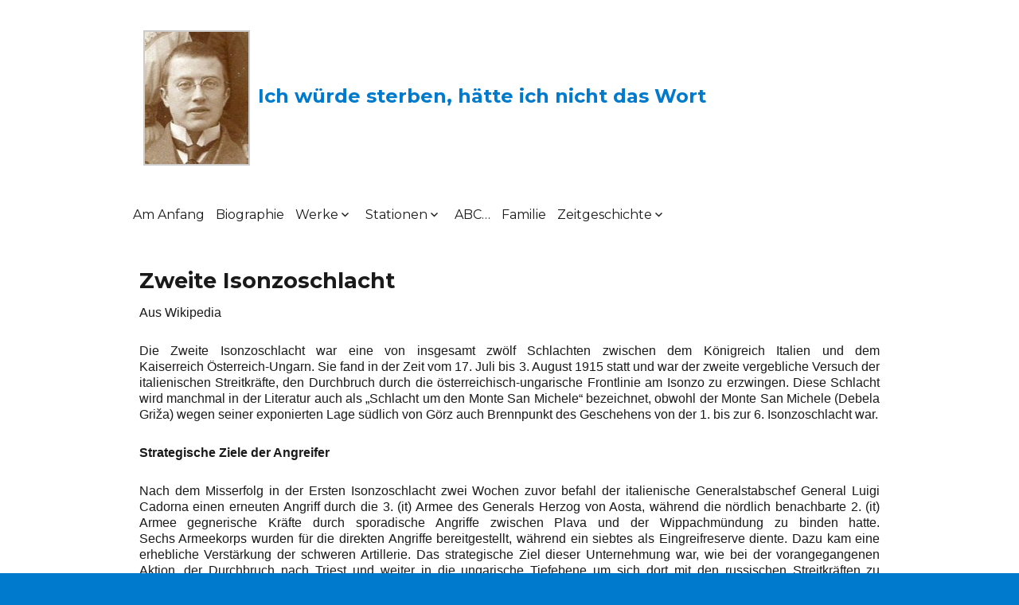

--- FILE ---
content_type: text/html; charset=UTF-8
request_url: https://klabund.eu/zweite-isonzoschlacht/
body_size: 14848
content:
<!DOCTYPE html>
<html lang="de" class="no-js">
<head>
	<meta charset="UTF-8">
	<meta name="viewport" content="width=device-width, initial-scale=1">
	<link rel="profile" href="http://gmpg.org/xfn/11">
		<script>(function(html){html.className = html.className.replace(/\bno-js\b/,'js')})(document.documentElement);</script>
<title>Zweite Isonzoschlacht &#8211; Ich würde sterben,</title>
<meta name='robots' content='max-image-preview:large' />
<link rel='dns-prefetch' href='//fonts.googleapis.com' />
<link rel="alternate" type="application/rss+xml" title="Ich würde sterben, &raquo; Feed" href="https://klabund.eu/feed/" />
<link rel="alternate" type="application/rss+xml" title="Ich würde sterben, &raquo; Kommentar-Feed" href="https://klabund.eu/comments/feed/" />
<link rel="alternate" title="oEmbed (JSON)" type="application/json+oembed" href="https://klabund.eu/wp-json/oembed/1.0/embed?url=https%3A%2F%2Fklabund.eu%2Fzweite-isonzoschlacht%2F" />
<link rel="alternate" title="oEmbed (XML)" type="text/xml+oembed" href="https://klabund.eu/wp-json/oembed/1.0/embed?url=https%3A%2F%2Fklabund.eu%2Fzweite-isonzoschlacht%2F&#038;format=xml" />
<style id='wp-img-auto-sizes-contain-inline-css' type='text/css'>
img:is([sizes=auto i],[sizes^="auto," i]){contain-intrinsic-size:3000px 1500px}
/*# sourceURL=wp-img-auto-sizes-contain-inline-css */
</style>
<style id='wp-emoji-styles-inline-css' type='text/css'>

	img.wp-smiley, img.emoji {
		display: inline !important;
		border: none !important;
		box-shadow: none !important;
		height: 1em !important;
		width: 1em !important;
		margin: 0 0.07em !important;
		vertical-align: -0.1em !important;
		background: none !important;
		padding: 0 !important;
	}
/*# sourceURL=wp-emoji-styles-inline-css */
</style>
<style id='wp-block-library-inline-css' type='text/css'>
:root{--wp-block-synced-color:#7a00df;--wp-block-synced-color--rgb:122,0,223;--wp-bound-block-color:var(--wp-block-synced-color);--wp-editor-canvas-background:#ddd;--wp-admin-theme-color:#007cba;--wp-admin-theme-color--rgb:0,124,186;--wp-admin-theme-color-darker-10:#006ba1;--wp-admin-theme-color-darker-10--rgb:0,107,160.5;--wp-admin-theme-color-darker-20:#005a87;--wp-admin-theme-color-darker-20--rgb:0,90,135;--wp-admin-border-width-focus:2px}@media (min-resolution:192dpi){:root{--wp-admin-border-width-focus:1.5px}}.wp-element-button{cursor:pointer}:root .has-very-light-gray-background-color{background-color:#eee}:root .has-very-dark-gray-background-color{background-color:#313131}:root .has-very-light-gray-color{color:#eee}:root .has-very-dark-gray-color{color:#313131}:root .has-vivid-green-cyan-to-vivid-cyan-blue-gradient-background{background:linear-gradient(135deg,#00d084,#0693e3)}:root .has-purple-crush-gradient-background{background:linear-gradient(135deg,#34e2e4,#4721fb 50%,#ab1dfe)}:root .has-hazy-dawn-gradient-background{background:linear-gradient(135deg,#faaca8,#dad0ec)}:root .has-subdued-olive-gradient-background{background:linear-gradient(135deg,#fafae1,#67a671)}:root .has-atomic-cream-gradient-background{background:linear-gradient(135deg,#fdd79a,#004a59)}:root .has-nightshade-gradient-background{background:linear-gradient(135deg,#330968,#31cdcf)}:root .has-midnight-gradient-background{background:linear-gradient(135deg,#020381,#2874fc)}:root{--wp--preset--font-size--normal:16px;--wp--preset--font-size--huge:42px}.has-regular-font-size{font-size:1em}.has-larger-font-size{font-size:2.625em}.has-normal-font-size{font-size:var(--wp--preset--font-size--normal)}.has-huge-font-size{font-size:var(--wp--preset--font-size--huge)}.has-text-align-center{text-align:center}.has-text-align-left{text-align:left}.has-text-align-right{text-align:right}.has-fit-text{white-space:nowrap!important}#end-resizable-editor-section{display:none}.aligncenter{clear:both}.items-justified-left{justify-content:flex-start}.items-justified-center{justify-content:center}.items-justified-right{justify-content:flex-end}.items-justified-space-between{justify-content:space-between}.screen-reader-text{border:0;clip-path:inset(50%);height:1px;margin:-1px;overflow:hidden;padding:0;position:absolute;width:1px;word-wrap:normal!important}.screen-reader-text:focus{background-color:#ddd;clip-path:none;color:#444;display:block;font-size:1em;height:auto;left:5px;line-height:normal;padding:15px 23px 14px;text-decoration:none;top:5px;width:auto;z-index:100000}html :where(.has-border-color){border-style:solid}html :where([style*=border-top-color]){border-top-style:solid}html :where([style*=border-right-color]){border-right-style:solid}html :where([style*=border-bottom-color]){border-bottom-style:solid}html :where([style*=border-left-color]){border-left-style:solid}html :where([style*=border-width]){border-style:solid}html :where([style*=border-top-width]){border-top-style:solid}html :where([style*=border-right-width]){border-right-style:solid}html :where([style*=border-bottom-width]){border-bottom-style:solid}html :where([style*=border-left-width]){border-left-style:solid}html :where(img[class*=wp-image-]){height:auto;max-width:100%}:where(figure){margin:0 0 1em}html :where(.is-position-sticky){--wp-admin--admin-bar--position-offset:var(--wp-admin--admin-bar--height,0px)}@media screen and (max-width:600px){html :where(.is-position-sticky){--wp-admin--admin-bar--position-offset:0px}}

/*# sourceURL=wp-block-library-inline-css */
</style><style id='global-styles-inline-css' type='text/css'>
:root{--wp--preset--aspect-ratio--square: 1;--wp--preset--aspect-ratio--4-3: 4/3;--wp--preset--aspect-ratio--3-4: 3/4;--wp--preset--aspect-ratio--3-2: 3/2;--wp--preset--aspect-ratio--2-3: 2/3;--wp--preset--aspect-ratio--16-9: 16/9;--wp--preset--aspect-ratio--9-16: 9/16;--wp--preset--color--black: #000000;--wp--preset--color--cyan-bluish-gray: #abb8c3;--wp--preset--color--white: #ffffff;--wp--preset--color--pale-pink: #f78da7;--wp--preset--color--vivid-red: #cf2e2e;--wp--preset--color--luminous-vivid-orange: #ff6900;--wp--preset--color--luminous-vivid-amber: #fcb900;--wp--preset--color--light-green-cyan: #7bdcb5;--wp--preset--color--vivid-green-cyan: #00d084;--wp--preset--color--pale-cyan-blue: #8ed1fc;--wp--preset--color--vivid-cyan-blue: #0693e3;--wp--preset--color--vivid-purple: #9b51e0;--wp--preset--gradient--vivid-cyan-blue-to-vivid-purple: linear-gradient(135deg,rgb(6,147,227) 0%,rgb(155,81,224) 100%);--wp--preset--gradient--light-green-cyan-to-vivid-green-cyan: linear-gradient(135deg,rgb(122,220,180) 0%,rgb(0,208,130) 100%);--wp--preset--gradient--luminous-vivid-amber-to-luminous-vivid-orange: linear-gradient(135deg,rgb(252,185,0) 0%,rgb(255,105,0) 100%);--wp--preset--gradient--luminous-vivid-orange-to-vivid-red: linear-gradient(135deg,rgb(255,105,0) 0%,rgb(207,46,46) 100%);--wp--preset--gradient--very-light-gray-to-cyan-bluish-gray: linear-gradient(135deg,rgb(238,238,238) 0%,rgb(169,184,195) 100%);--wp--preset--gradient--cool-to-warm-spectrum: linear-gradient(135deg,rgb(74,234,220) 0%,rgb(151,120,209) 20%,rgb(207,42,186) 40%,rgb(238,44,130) 60%,rgb(251,105,98) 80%,rgb(254,248,76) 100%);--wp--preset--gradient--blush-light-purple: linear-gradient(135deg,rgb(255,206,236) 0%,rgb(152,150,240) 100%);--wp--preset--gradient--blush-bordeaux: linear-gradient(135deg,rgb(254,205,165) 0%,rgb(254,45,45) 50%,rgb(107,0,62) 100%);--wp--preset--gradient--luminous-dusk: linear-gradient(135deg,rgb(255,203,112) 0%,rgb(199,81,192) 50%,rgb(65,88,208) 100%);--wp--preset--gradient--pale-ocean: linear-gradient(135deg,rgb(255,245,203) 0%,rgb(182,227,212) 50%,rgb(51,167,181) 100%);--wp--preset--gradient--electric-grass: linear-gradient(135deg,rgb(202,248,128) 0%,rgb(113,206,126) 100%);--wp--preset--gradient--midnight: linear-gradient(135deg,rgb(2,3,129) 0%,rgb(40,116,252) 100%);--wp--preset--font-size--small: 13px;--wp--preset--font-size--medium: 20px;--wp--preset--font-size--large: 36px;--wp--preset--font-size--x-large: 42px;--wp--preset--spacing--20: 0.44rem;--wp--preset--spacing--30: 0.67rem;--wp--preset--spacing--40: 1rem;--wp--preset--spacing--50: 1.5rem;--wp--preset--spacing--60: 2.25rem;--wp--preset--spacing--70: 3.38rem;--wp--preset--spacing--80: 5.06rem;--wp--preset--shadow--natural: 6px 6px 9px rgba(0, 0, 0, 0.2);--wp--preset--shadow--deep: 12px 12px 50px rgba(0, 0, 0, 0.4);--wp--preset--shadow--sharp: 6px 6px 0px rgba(0, 0, 0, 0.2);--wp--preset--shadow--outlined: 6px 6px 0px -3px rgb(255, 255, 255), 6px 6px rgb(0, 0, 0);--wp--preset--shadow--crisp: 6px 6px 0px rgb(0, 0, 0);}:where(.is-layout-flex){gap: 0.5em;}:where(.is-layout-grid){gap: 0.5em;}body .is-layout-flex{display: flex;}.is-layout-flex{flex-wrap: wrap;align-items: center;}.is-layout-flex > :is(*, div){margin: 0;}body .is-layout-grid{display: grid;}.is-layout-grid > :is(*, div){margin: 0;}:where(.wp-block-columns.is-layout-flex){gap: 2em;}:where(.wp-block-columns.is-layout-grid){gap: 2em;}:where(.wp-block-post-template.is-layout-flex){gap: 1.25em;}:where(.wp-block-post-template.is-layout-grid){gap: 1.25em;}.has-black-color{color: var(--wp--preset--color--black) !important;}.has-cyan-bluish-gray-color{color: var(--wp--preset--color--cyan-bluish-gray) !important;}.has-white-color{color: var(--wp--preset--color--white) !important;}.has-pale-pink-color{color: var(--wp--preset--color--pale-pink) !important;}.has-vivid-red-color{color: var(--wp--preset--color--vivid-red) !important;}.has-luminous-vivid-orange-color{color: var(--wp--preset--color--luminous-vivid-orange) !important;}.has-luminous-vivid-amber-color{color: var(--wp--preset--color--luminous-vivid-amber) !important;}.has-light-green-cyan-color{color: var(--wp--preset--color--light-green-cyan) !important;}.has-vivid-green-cyan-color{color: var(--wp--preset--color--vivid-green-cyan) !important;}.has-pale-cyan-blue-color{color: var(--wp--preset--color--pale-cyan-blue) !important;}.has-vivid-cyan-blue-color{color: var(--wp--preset--color--vivid-cyan-blue) !important;}.has-vivid-purple-color{color: var(--wp--preset--color--vivid-purple) !important;}.has-black-background-color{background-color: var(--wp--preset--color--black) !important;}.has-cyan-bluish-gray-background-color{background-color: var(--wp--preset--color--cyan-bluish-gray) !important;}.has-white-background-color{background-color: var(--wp--preset--color--white) !important;}.has-pale-pink-background-color{background-color: var(--wp--preset--color--pale-pink) !important;}.has-vivid-red-background-color{background-color: var(--wp--preset--color--vivid-red) !important;}.has-luminous-vivid-orange-background-color{background-color: var(--wp--preset--color--luminous-vivid-orange) !important;}.has-luminous-vivid-amber-background-color{background-color: var(--wp--preset--color--luminous-vivid-amber) !important;}.has-light-green-cyan-background-color{background-color: var(--wp--preset--color--light-green-cyan) !important;}.has-vivid-green-cyan-background-color{background-color: var(--wp--preset--color--vivid-green-cyan) !important;}.has-pale-cyan-blue-background-color{background-color: var(--wp--preset--color--pale-cyan-blue) !important;}.has-vivid-cyan-blue-background-color{background-color: var(--wp--preset--color--vivid-cyan-blue) !important;}.has-vivid-purple-background-color{background-color: var(--wp--preset--color--vivid-purple) !important;}.has-black-border-color{border-color: var(--wp--preset--color--black) !important;}.has-cyan-bluish-gray-border-color{border-color: var(--wp--preset--color--cyan-bluish-gray) !important;}.has-white-border-color{border-color: var(--wp--preset--color--white) !important;}.has-pale-pink-border-color{border-color: var(--wp--preset--color--pale-pink) !important;}.has-vivid-red-border-color{border-color: var(--wp--preset--color--vivid-red) !important;}.has-luminous-vivid-orange-border-color{border-color: var(--wp--preset--color--luminous-vivid-orange) !important;}.has-luminous-vivid-amber-border-color{border-color: var(--wp--preset--color--luminous-vivid-amber) !important;}.has-light-green-cyan-border-color{border-color: var(--wp--preset--color--light-green-cyan) !important;}.has-vivid-green-cyan-border-color{border-color: var(--wp--preset--color--vivid-green-cyan) !important;}.has-pale-cyan-blue-border-color{border-color: var(--wp--preset--color--pale-cyan-blue) !important;}.has-vivid-cyan-blue-border-color{border-color: var(--wp--preset--color--vivid-cyan-blue) !important;}.has-vivid-purple-border-color{border-color: var(--wp--preset--color--vivid-purple) !important;}.has-vivid-cyan-blue-to-vivid-purple-gradient-background{background: var(--wp--preset--gradient--vivid-cyan-blue-to-vivid-purple) !important;}.has-light-green-cyan-to-vivid-green-cyan-gradient-background{background: var(--wp--preset--gradient--light-green-cyan-to-vivid-green-cyan) !important;}.has-luminous-vivid-amber-to-luminous-vivid-orange-gradient-background{background: var(--wp--preset--gradient--luminous-vivid-amber-to-luminous-vivid-orange) !important;}.has-luminous-vivid-orange-to-vivid-red-gradient-background{background: var(--wp--preset--gradient--luminous-vivid-orange-to-vivid-red) !important;}.has-very-light-gray-to-cyan-bluish-gray-gradient-background{background: var(--wp--preset--gradient--very-light-gray-to-cyan-bluish-gray) !important;}.has-cool-to-warm-spectrum-gradient-background{background: var(--wp--preset--gradient--cool-to-warm-spectrum) !important;}.has-blush-light-purple-gradient-background{background: var(--wp--preset--gradient--blush-light-purple) !important;}.has-blush-bordeaux-gradient-background{background: var(--wp--preset--gradient--blush-bordeaux) !important;}.has-luminous-dusk-gradient-background{background: var(--wp--preset--gradient--luminous-dusk) !important;}.has-pale-ocean-gradient-background{background: var(--wp--preset--gradient--pale-ocean) !important;}.has-electric-grass-gradient-background{background: var(--wp--preset--gradient--electric-grass) !important;}.has-midnight-gradient-background{background: var(--wp--preset--gradient--midnight) !important;}.has-small-font-size{font-size: var(--wp--preset--font-size--small) !important;}.has-medium-font-size{font-size: var(--wp--preset--font-size--medium) !important;}.has-large-font-size{font-size: var(--wp--preset--font-size--large) !important;}.has-x-large-font-size{font-size: var(--wp--preset--font-size--x-large) !important;}
/*# sourceURL=global-styles-inline-css */
</style>

<style id='classic-theme-styles-inline-css' type='text/css'>
/*! This file is auto-generated */
.wp-block-button__link{color:#fff;background-color:#32373c;border-radius:9999px;box-shadow:none;text-decoration:none;padding:calc(.667em + 2px) calc(1.333em + 2px);font-size:1.125em}.wp-block-file__button{background:#32373c;color:#fff;text-decoration:none}
/*# sourceURL=/wp-includes/css/classic-themes.min.css */
</style>
<link rel='stylesheet' id='twentysixteen-fonts-css' href='https://fonts.googleapis.com/css?family=Merriweather%3A400%2C700%2C900%2C400italic%2C700italic%2C900italic%7CMontserrat%3A400%2C700%7CInconsolata%3A400&#038;subset=latin%2Clatin-ext' type='text/css' media='all' />
<link rel='stylesheet' id='genericons-css' href='https://klabund.eu/wp-content/themes/twentysixteen_klabund/genericons/genericons.css?ver=3.4.1' type='text/css' media='all' />
<link rel='stylesheet' id='twentysixteen-style-css' href='https://klabund.eu/wp-content/themes/twentysixteen_klabund/style.css?ver=6.9' type='text/css' media='all' />
<script type="text/javascript" src="https://klabund.eu/wp-includes/js/jquery/jquery.min.js?ver=3.7.1" id="jquery-core-js"></script>
<script type="text/javascript" src="https://klabund.eu/wp-includes/js/jquery/jquery-migrate.min.js?ver=3.4.1" id="jquery-migrate-js"></script>
<link rel="https://api.w.org/" href="https://klabund.eu/wp-json/" /><link rel="alternate" title="JSON" type="application/json" href="https://klabund.eu/wp-json/wp/v2/pages/9180" /><link rel="EditURI" type="application/rsd+xml" title="RSD" href="https://klabund.eu/xmlrpc.php?rsd" />
<meta name="generator" content="WordPress 6.9" />
<link rel="canonical" href="https://klabund.eu/zweite-isonzoschlacht/" />
<link rel='shortlink' href='https://klabund.eu/?p=9180' />
</head>

<body class="wp-singular page-template-default page page-id-9180 wp-theme-twentysixteen_klabund no-sidebar">
<div id="page" class="site">
	<div class="site-inner">
		<a class="skip-link screen-reader-text" href="#content">Zum Inhalt springen</a>

		<header id="masthead" class="site-header" role="banner">
			<div class="site-header-main">
				<div class="site-branding">
					
					

											<p class="site-title"><a href="https://klabund.eu/" rel="home"><img style="height: 170px;" id="klabund-title-image" src="http://klabund.eu/wp-content/uploads/2017/11/Zwischenablage01.jpg"/></a><a id="site_title" href="https://klabund.eu/" rel="home">Ich würde sterben,  hätte ich nicht das Wort</a></p>
					
				</div><!-- .site-branding -->

									<button id="menu-toggle" class="menu-toggle">Menü</button>

					<div id="site-header-menu" class="site-header-menu">
													<nav id="site-navigation" class="main-navigation" role="navigation" aria-label="Primäres Menü">
								<div class="menu-hauptmenue-container"><ul id="menu-hauptmenue" class="primary-menu"><li id="menu-item-40" class="menu-item menu-item-type-post_type menu-item-object-page menu-item-40"><a href="https://klabund.eu/am-anfang/">Am Anfang</a></li>
<li id="menu-item-39" class="menu-item menu-item-type-post_type menu-item-object-page menu-item-39"><a href="https://klabund.eu/biographie/">Biographie</a></li>
<li id="menu-item-38" class="menu-item menu-item-type-post_type menu-item-object-page menu-item-has-children menu-item-38"><a href="https://klabund.eu/werke/">Werke</a>
<ul class="sub-menu">
	<li id="menu-item-82" class="menu-item menu-item-type-post_type menu-item-object-page menu-item-82"><a href="https://klabund.eu/von-klabund/">von Klabund</a></li>
	<li id="menu-item-81" class="menu-item menu-item-type-post_type menu-item-object-page menu-item-81"><a href="https://klabund.eu/ueber-klabund/">über Klabund</a></li>
</ul>
</li>
<li id="menu-item-37" class="menu-item menu-item-type-post_type menu-item-object-page menu-item-has-children menu-item-37"><a href="https://klabund.eu/stationen/">Stationen</a>
<ul class="sub-menu">
	<li id="menu-item-76" class="menu-item menu-item-type-post_type menu-item-object-page menu-item-76"><a href="https://klabund.eu/lebus/">Lebus</a></li>
	<li id="menu-item-75" class="menu-item menu-item-type-post_type menu-item-object-page menu-item-75"><a href="https://klabund.eu/crossen/">Crossen</a></li>
</ul>
</li>
<li id="menu-item-36" class="menu-item menu-item-type-post_type menu-item-object-page menu-item-36"><a href="https://klabund.eu/startseite-2/">ABC…</a></li>
<li id="menu-item-35" class="menu-item menu-item-type-post_type menu-item-object-page menu-item-35"><a href="https://klabund.eu/familie/">Familie</a></li>
<li id="menu-item-34" class="menu-item menu-item-type-post_type menu-item-object-page menu-item-has-children menu-item-34"><a href="https://klabund.eu/zeitgeschichte/">Zeitgeschichte</a>
<ul class="sub-menu">
	<li id="menu-item-74" class="menu-item menu-item-type-post_type menu-item-object-page menu-item-74"><a href="https://klabund.eu/kaiserreich/">Kaiserreich</a></li>
	<li id="menu-item-43" class="menu-item menu-item-type-post_type menu-item-object-page menu-item-43"><a href="https://klabund.eu/erster-weltkrieg/">erster Weltkrieg</a></li>
	<li id="menu-item-42" class="menu-item menu-item-type-post_type menu-item-object-page menu-item-42"><a href="https://klabund.eu/weimarer-republik/">Weimarer Republik</a></li>
</ul>
</li>
</ul></div>							</nav><!-- .main-navigation -->
						
											</div><!-- .site-header-menu -->
							</div><!-- .site-header-main -->

					</header><!-- .site-header -->

		<div id="content" class="site-content">

<div id="primary" class="content-area">
	<main id="main" class="site-main" role="main">
		
<article id="post-9180" class="post-9180 page type-page status-publish hentry">
	<header class="entry-header">
		<h1 class="entry-title">Zweite Isonzoschlacht</h1>	</header><!-- .entry-header -->

	
	<div class="entry-content">
		<p>Aus Wikipedia</p>
<p>Die Zweite Isonzoschlacht war eine von insgesamt zwölf Schlachten zwischen dem Königreich Italien und dem Kaiserreich Österreich-Ungarn. Sie fand in der Zeit vom 17. Juli bis 3. August 1915 statt und war der zweite vergebliche Versuch der italienischen Streitkräfte, den Durchbruch durch die österreichisch-ungarische Frontlinie am Isonzo zu erzwingen. Diese Schlacht wird manchmal in der Literatur auch als „Schlacht um den Monte San Michele“ bezeichnet, obwohl der Monte San Michele (Debela Griža) wegen seiner exponierten Lage südlich von Görz auch Brennpunkt des Geschehens von der 1. bis zur 6. Isonzoschlacht war.</p>
<p><strong>Strategische Ziele der Angreifer</strong></p>
<p>Nach dem Misserfolg in der Ersten Isonzoschlacht zwei Wochen zuvor befahl der italienische Generalstabschef General Luigi Cadorna einen erneuten Angriff durch die 3. (it) Armee des Generals Herzog von Aosta, während die nördlich benachbarte 2. (it) Armee gegnerische Kräfte durch sporadische Angriffe zwischen Plava und der Wippachmündung zu binden hatte. Sechs Armeekorps wurden für die direkten Angriffe bereitgestellt, während ein siebtes als Eingreifreserve diente. Dazu kam eine erhebliche Verstärkung der schweren Artillerie. Das strategische Ziel dieser Unternehmung war, wie bei der vorangegangenen Aktion, der Durchbruch nach Triest und weiter in die ungarische Tiefebene um sich dort mit den russischen Streitkräften zu vereinigen, Österreich-Ungarn in zwei Hälften zu zerschlagen und so den Krieg zu gewinnen.</p>
<p>Hauptziel der Italiener war die Eroberung der österr.- ungar. Stellungen auf den Höhen des Monte San Michele (Debela Griža), denn sowohl Italiener als auch Österreicher wussten, dass sich das Schicksal der Karstfront und folglich auch der Fortbestand des Görzer Brückenkopfes dort entscheiden werde.</p>
<p><strong>Maßnahmen der Verteidiger</strong></p>
<p>Auf österreichisch-ungarischer Seite waren die italienischen Absichten nicht unbemerkt geblieben. Auch die im betroffenen Frontabschnitt liegende k.u.k. 5. Armee unter General Boroević hatte Verstärkungen erhalten. Die Armee bestand zu diesem Zeitpunkt aus dem VII. Armeekorps (Verteidigungsabschnitt III) und nördlich davon bei Görz aus dem XVI. Armeekorps (Verteidigungsabschnitt II). Das XV. Armeekorps hielt im Norden den Verteidigungsabschnitt I bei Tolmein, war an dieser Schlacht jedoch nicht primär beteiligt. Dazu kam als Eingreifreserve eine Gebirgsbrigade der 97. Infanterietruppendivision und als Armeereserve die 17. und 93. Infanterietruppendivision, die auf der Karsthochfläche südlich von Görz bereitgehalten wurden. Als Verstärkung war die 10. Gebirgsbrigade der 61. Infanterietruppendivision an der Nordseite des Görzer Brückenkopfes eingeschoben worden.</p>
<p><strong>Erste Angriffsphase</strong></p>
<p><strong>18. Juli</strong></p>
<p>Am 18. Juli 1915 eröffneten die italienischen Batterien das Trommelfeuer auf die meist nur aus Steinwällen bestehenden österreichisch-ungarischen Stellungen. Nach Einstellung des Artilleriefeuers (die Verteidiger hatten große Verluste durch herumfliegende Steinsplitter) griffen die italienische 21. und 22. Infanterie-Division (XI. (it) AK), die 20. Infanterie-Division (X. (it) AK) und die 14. Infanterie-Division (VII. (it) AK) den Isonzo-Frontbogen zwischen Seiz im Süden und dem Monte San Michele im Norden an. Ihnen gegenüber lag die 39. und 81. Honvéd Infanterie-Brigade, sowie die 14. und 16. Gebirgs-Brigade. Der den ganzen Tag anhaltende Nahkampf brachte den Italienern bis zum Abend lediglich Geländegewinne von 100 Metern Tiefe im Bereich von zwei Honvéd Kompanien.</p>
<p>Am Morgen des 19. Juli erfolgte ein neuer Angriff, der diesmal etwas mehr Erfolg hatte, da er im Abschnitt längs der Straße Vermegliano – Doberdò in die österreichischen Stellungen eindringen und geringfügig Raum gewinnen konnte. Die Angriffe von drei italienischen Divisionen (4., 11. und 12 ID) auf den Görzer Brückenkopf konnten ohne Geländeverluste abgewiesen werden.</p>
<p><strong>19. Juli</strong></p>
<p>Der Brückenkopf von Tolmein saß wie ein Stachel in der italienischen Front und verhinderte jede größere Operation gegen die österreichisch-ungarische Nordfront. Um den Brückenkopf einzudrücken griffen am 19. Juli Alpini und Infanterieverbände von den Gipfeln des Vrata, des Krn und des Kozljak aus gegen die sich im Nordosten befindlichen Höhen 2041 und 1931 an. Gleichzeitig erfolgte ein Angriff der 8. (it) ID gegen den Mrzli vrh. Alle Angriffe führten an diesem Tag zu keinerlei Erfolg.</p>
<p><strong>Österreichische Reaktionen</strong></p>
<p>Obwohl die Abwehr der ersten Angriffsoperation gelungen war, war man beim AOK 5 besorgt über die Lage. Allein das VII. Armeekorps meldete Ausfälle in Höhe von etwa 500 Mann an Toten, Verwundeten und Vermissten. Aus diesem Grunde wurde dem VII. AK die 93. ITD aus der Armeereserve zugewiesen und im Raum zwischen Doberdó und San Martino eingesetzt. Mit dieser Division sowie der 20. Honvéd ITD und 17. ITD sollte am Morgen des 20. Juli ein Gegenstoß geführt werden, um die verlorenen Gräben zurückzugewinnen. Schon in den Bereitstellungsräumen waren durch Störungsfeuer schwere Verluste zu verzeichnen. Das Infanterie-Regiment Nr. 90 hatte in dieser Nacht 13 Offiziere und 600 Mann Ausfälle.</p>
<p><strong>20. Juli</strong></p>
<p>Der am Morgen dieses Tages begonnene lokale Angriff der Österreicher prallte mit voller Wucht auf den am Vortag von General Herzog von Aosta befohlenen Großangriff des X. (it) und XI. (it) Armee-Korps gegen den Monte San Michele.</p>
<p>Trotz hinhaltendem und zähem Widerstand durch die ungarischen Landwehrverbände gelang es den Italienern, sich bis nahe der Kuppe des Monte San Michele vorzuarbeiten, während im südlichen Teil des Angriffsabschnitts den Angreifern kein Erfolg beschieden war. Entscheidend für den Verlauf der Schlacht war jedoch der Besitz des Monte San Michele. Ein Verlust hätte den Angreifern die Möglichkeit gegeben, das gesamte Stellungssystem der Verteidiger von der Flanke her zu packen und aufzurollen. Der Kommandant der 93. ITD General Boog raffte jetzt aus den Beständen seiner Division, der 20. HITD und der 17. ITD 15 Bataillone zusammen und griff nach zweistündigem Vorbereitungsfeuer der Artillerie von der Kuppe des Monte San Michel in Richtung Isonzo bergabwärts an. Nachdem die Italiener vom oberen Bereich des Berges zurückgedrängt werden konnten, scheiterte der Versuch bis zum Fluss vorzudringen letztendlich an der Erschöpfung der Leute.</p>
<p>Hauptangriffsziel des VI. (it) AK war der Brückenkopf von Görz, der von der 11., 12. und 29. ID angegriffen wurde. Der Angriff scheiterte vor der Podgora-Höhe und dem Monte Sabotino am hartnäckigen Widerstand der dalmatinischen und Triestiner Feldjäger und k.k. Standschützen (Diese wurden nach italienischer Lesart als Angehörige der unerlösten Gebiete Irredenti beziehungsweise Fratelli bezeichnet und hätten nach Auffassung der Verfechter dieser Doktrin eigentlich überhaupt nicht kämpfen dürfen.) Die Angreifer verloren hier 436 Gefallene, 2703 Verwundete und 244 Vermisste. Nach diesem katastrophalen Ergebnis wurden die Angriffe hier zunächst eingestellt.</p>
<p>Am Tolmeiner Brückenkopf gelang es den Angreifern nach stundenlangen erbitterten Nahkämpfen, die Stellungen der 3. Gebirgsbrigade auf der Höhe 2136 einzunehmen. Diese zog sich daraufhin etwa 400 Meter weiter rückwärts in die Auffangstellungen auf der Höhe 2077 zurück. Zunächst erfolgten hier keine weiteren Angriffe.</p>
<p><strong>Österreichische Verstärkungen</strong></p>
<p>Wieder war auf österreichischer Seite eine Reaktion erforderlich. Um einen Durchbruch zu verhindern, mussten unverbrauchte, frische Verbände herangeführt werden.</p>
<p>„Die kritische Lage am Südflügel der 5. Armee veranlasste das Südwestfrontkommando nun im eigenen Bereich nach Reserven Umschau zu halten. Nur in Tirol waren zwei Regimenter verfügbar.  Das Kaiserjäger-Regiment 4 und das Kaiserschützen-Regiment I, die ihre Stände auffüllten und, ihrer alten Mannschaften längst beraubt, alpin ausgebildet werden sollten. Sie wurden nun eiligst an den Isonzo verschoben.“ (Zitat aus dem Österreichischen Generalstabswerk)</p>
<p><strong>22. Juli</strong></p>
<p>An diesem Tag griff die Kampfgruppe Boog erneut an und konnte die italienischen Verbände bis an den Höhenrand bei <em>Sdraussina</em> zurückdrängen, wurde dann jedoch von aus dem Norden vorstoßenden Truppen der italienischen 28. und 30. ID in der Flanke angegriffen und wich bis in die am 20. Juli verlorengegangenen Stellungen wieder zurück. Auch die im südlichen Verteidigungsabschnitt vom VII. (it) AK gegen die Front der 61. und 57. ITD auf Doberdò gerichteten Angriffe führten zu keinem Erfolg.</p>
<p><strong>Österreichische Reaktionen</strong></p>
<p>Am 23. Juli meldete die 20. HITD noch 1200 einsatzbereite Mannschaften und Offiziere, während das VII. AK in den letzten beiden Tagen Ausfälle in Höhe von 2900 Mann zu beklagen hatte. Durch das Störfeuer der italienischen Artillerie waren mittlerweile sämtliche Versorgungswege unterbrochen worden. Der dadurch bedingte Mangel an Verpflegung und vor allen Dingen an Wasser in der hochsommerlich ausgedörrten und wasserlosen Steinwüste des Karst führte dazu, dass die große Masse der Soldaten an der Grenze ihrer physischen Leistungsfähigkeit angelangt war. Daher wurde die besonders betroffene 93. ITD am Abend dieses Tages nach Merna zurückgenommen und die Front an dieser Stelle (westlich des Monte San Michele) mit der frischen 9. Gebirgsbrigade der 59. ITD besetzt. Als Rückendeckung stand dahinter die 12. Gebirgsbrigade. Inzwischen waren das Kaiserjäger-Regiment 4 und das Kaiserschützen-Regiment I in diesem Frontabschnitt eingetroffen und sammelten sich zunächst in Selo.</p>
<p><strong>23. Juli</strong></p>
<p>Das VII. (it) AK führte Angriffe gegen den Abschnitt zwischen Selz und Vermegliano. Es gelang ein Einbruch, der von den Österreichern im Gegenstoß nicht mehr gänzlich bereinigt werden konnte.</p>
<p>Zweite Angriffsphase</p>
<p><strong>Maßnahmen der Angreifer</strong></p>
<p>Angesichts der bisherigen eher dürftigen Ergebnisse warf der <em>Capo di Stato Maggiore</em>, General Cadorna, dem Befehlshaber der 3. Armee (in deren Bereich der Brückenkopf von Görz fiel) vor, er habe bisher zu lahm (zoppo) gehandelt, und verlangte mehr Unterstützung der südlichen Nachbararmee. Des Weiteren verlangte er nunmehr unverzüglich die Eroberung der Hochfläche von Doberdó um jeden Preis <strong>(Ad ogni costo!)</strong>. Dazu wurde der letzte Verband der Heeresreserve, das XIII. (it) Armeekorps der 3. Armee zu Verfügung gestellt.</p>
<p><strong>24. Juli</strong></p>
<p>Der von Italienern von der 14. ID gegen die Höhe 118 vorgetragene Angriff wurde abgewiesen.</p>
<p><strong>25. Juli</strong></p>
<p>An diesem Tag fand ein erneuter Großangriff der Italiener statt. Das VII. (it) Korps griff mit der 14, 27. und Teilen der 13. ID den Abschnitt zwischen Redipuglia und Seiz mit der dazwischenliegenden Höhe 118 an. Das XI. (it) AK wurde mit der 21., der 19. und Teilen der 22. ID auf den Abschnitt Monte San Michele (einschließlich) bis Sagrado angesetzt.</p>
<p>Der 22. ID gelang es die neu eingeschobene 9. Gebirgsbrigade bis San Martino zurückzudrängen. Dadurch wurde die rechte Flanke der sich südlich anschließenden 33. Infanteriebrigade bedroht, sodass diese sich ebenfalls zurückziehen musste. Die zur Retablierung in die zweite Linie der Front verlegte Gebirgsbrigade (Oberst Prinz Schwarzenberg) musste nach vorne verlegt werden und es gelang nach zähen Kämpfen, die Front zu stabilisieren und den Monte San Michele zu behaupten.</p>
<p>Im südlichen Abschnitt konnten sich die Truppen der 14. Gebirgsbrigade der Übermacht nicht länger erwehren, mussten im Bereich Redipuglia und Seiz bis zur Kuppe der Höhe 118 zurückgehen und diese dann auch noch aufgeben. Da die vordersten italienischen Verbände in eigenes Artilleriefeuer gerieten, zogen sie sich gezwungenermaßen aus ihrer exponierten Lage zunächst wieder hangabwärts zurück. Zur Unterstützung der 14. Gebirgsbrigade und Stabilisierung der Front wurde inzwischen das Kaiserschützenregiment Nr. I (ausgenommen zwei Kompanien) in diesen Bereich eingeschoben.</p>
<p><strong>26. Juli</strong></p>
<p>Bevor an diesem Tag ein erneuter Großangriff der Italiener einsetzte, gelang es zunächst der verstärkten 14. Gebirgsbrigade die Höhe 118 zurückzuerobern. Ein seitliches Vorgehen über die Berghänge hinweg, um die Flankenstellung zu gewinnen, gelang dagegen nicht mehr.</p>
<p>Der Angriff der Italiener an diesem Tag mit allen zur Verfügung stehenden Mitteln drohte nunmehr die österreichische Front einzudrücken. Reserven waren nahezu keine mehr vorhanden (nur noch fünfeinhalb Bataillone). Dazu kamen noch einige ausgebrannte und erholungsreife Verbände wie die auf dem Monte San Michele stehende 12. Gebirgsbrigade und vier Bataillone der bereits abgelöst gewesenen 93. ID. Das Marschbataillon des Triestiner 97. Infanterieregiment wurde bei der Verteidigung der Kote 197 am Monte San Michele weitgehend aufgerieben.</p>
<p>Im Bereich des Monte San Michele gelang es den Italienern der 21. sowie Teilen der 30. und der 28. ID unter sehr starken Verlusten gegen 10.00 Uhr, den Berggipfel einzunehmen. Bereits zwei Stunden später konnte der Gipfel von der 12. Gebirgsbrigade zurückerobert werden. Das nach dem Zurückweichen der 9. Gebirgsbrigade von den Angreifern eroberte Gehöft <em>San Martino</em> konnte nach dem Verlust des Monte San Michele nicht länger gehalten und musste den Österreichern überlassen werden.</p>
<p>Am Abend vermochten die Truppen der 20. (it) ID, die Höhe 118 erneut zu erobern, wurden jedoch unverzüglich im Gegenangriff wieder hinausgedrängt. Östlich von Polazzo sowie zwischen Vermegliano und Seiz gelang es den Italienern, sich in den vormaligen österreichischen Stellungen festzusetzen. Danach wurde es vorübergehend etwas ruhiger. Lediglich die italienische Artillerie sorgte weiterhin für Verluste bei den österreichisch-ungarischen Truppen.</p>
<p><strong>Ergebnis des zweiten Angriffs</strong></p>
<p>Die Stoßkraft der 3. italienischen Armee war aufgebraucht. Sie musste umgruppiert und Verstärkungen herangeschafft werden. Die italienischen Verluste betrugen am 26. Juli im Frontabschnitt Monte San Michele 2.985 Mann.</p>
<p>Die Lage der österreichisch-ungarischen Verbände sah nicht besser aus. Das VII. Korps hatte allein seit dem 18. Juli Gesamtverluste von 25.000 Mann zu verzeichnen. Reserven mussten dringend herangeführt werden. Zur Verfügung standen zu diesem Zeitpunkt jedoch nur noch das 1. Regiment der Tiroler Kaiserjäger und das k.k. Landesschützen-Regiment „Bozen“ Nr. II, die unverzüglich zum Isonzo in Marsch gesetzt wurden.</p>
<p><strong>Letzte Angriffe</strong></p>
<ol>
<li><strong>August</strong></li>
</ol>
<p>Teile der 14. Gebirgsbrigade griffen um 03.00 Uhr die italienischen Stellungen auf der Höhe bei Redipuglia an und konnten diese erobern. Sofort einsetzende Gegenangriffe wurden mit Artillerieunterstützung abgewiesen, wobei die italienischen Angreifer hohe Verluste erlitten. Inzwischen hatten die Österreicher die 8. ITD mit der 96. Infanteriebrigade und der 88. Schützenbrigade als Verstärkung aus  der Ostfront herauslösen und an den Isonzo verlegen können.</p>
<p><strong>2. und 3. August</strong></p>
<p>Italienische Angriffsoperationen gegen die Höhe 197 über Sdraussina und Höhe 118 bei Redipuglia blieben erfolglos. Die Schlacht begann abzuflauen.</p>
<p>Am Abend des Tages erhielten der Kommandeur der <em>3. </em>italienischen Armee General Herzog von Aosta, sowie der Kommandeur der benachbarten <em>2. italienischen Armee</em> Generalleutnant Frugoni den Befehl des <em>Comando Supremo</em> zur vorläufigen Einstellung der Offensive am mittleren und unteren Isonzo.</p>
<p><strong>Ergebnis der Schlacht</strong></p>
<p>Den Italienern war es wieder nicht gelungen, den Durchbruch zu erzielen. Weder der Frontbogen zwischen dem Monte San Michele und Seiz noch der Görzer Brückenkopf oder der bei Tolmein konnten eingedrückt werden. General Cadorna konnte lediglich geringfügige Geländegewinne vorweisen, die in keinem Verhältnis zu den dafür in Kauf genommenen Verlusten standen.</p>
	</div><!-- .entry-content -->

	
</article><!-- #post-## -->

	</main><!-- .site-main -->

	<aside id="content-bottom-widgets" class="content-bottom-widgets" role="complementary">
			<div class="widget-area">
			
        <aside class="widget" id="visitor-counter">
             <p style="text-align: center;">Besucher: 1010053</p>
        </div>
        </aside>
        
        		</div><!-- .widget-area -->
	
	</aside><!-- .content-bottom-widgets -->

</div><!-- .content-area -->



		</div><!-- .site-content -->

		<footer id="colophon" class="site-footer" role="contentinfo">
							<nav class="main-navigation" role="navigation" aria-label="Primäres Footer-Menü">
					<div class="menu-hauptmenue-container"><ul id="menu-hauptmenue-1" class="primary-menu"><li class="menu-item menu-item-type-post_type menu-item-object-page menu-item-40"><a href="https://klabund.eu/am-anfang/">Am Anfang</a></li>
<li class="menu-item menu-item-type-post_type menu-item-object-page menu-item-39"><a href="https://klabund.eu/biographie/">Biographie</a></li>
<li class="menu-item menu-item-type-post_type menu-item-object-page menu-item-has-children menu-item-38"><a href="https://klabund.eu/werke/">Werke</a>
<ul class="sub-menu">
	<li class="menu-item menu-item-type-post_type menu-item-object-page menu-item-82"><a href="https://klabund.eu/von-klabund/">von Klabund</a></li>
	<li class="menu-item menu-item-type-post_type menu-item-object-page menu-item-81"><a href="https://klabund.eu/ueber-klabund/">über Klabund</a></li>
</ul>
</li>
<li class="menu-item menu-item-type-post_type menu-item-object-page menu-item-has-children menu-item-37"><a href="https://klabund.eu/stationen/">Stationen</a>
<ul class="sub-menu">
	<li class="menu-item menu-item-type-post_type menu-item-object-page menu-item-76"><a href="https://klabund.eu/lebus/">Lebus</a></li>
	<li class="menu-item menu-item-type-post_type menu-item-object-page menu-item-75"><a href="https://klabund.eu/crossen/">Crossen</a></li>
</ul>
</li>
<li class="menu-item menu-item-type-post_type menu-item-object-page menu-item-36"><a href="https://klabund.eu/startseite-2/">ABC…</a></li>
<li class="menu-item menu-item-type-post_type menu-item-object-page menu-item-35"><a href="https://klabund.eu/familie/">Familie</a></li>
<li class="menu-item menu-item-type-post_type menu-item-object-page menu-item-has-children menu-item-34"><a href="https://klabund.eu/zeitgeschichte/">Zeitgeschichte</a>
<ul class="sub-menu">
	<li class="menu-item menu-item-type-post_type menu-item-object-page menu-item-74"><a href="https://klabund.eu/kaiserreich/">Kaiserreich</a></li>
	<li class="menu-item menu-item-type-post_type menu-item-object-page menu-item-43"><a href="https://klabund.eu/erster-weltkrieg/">erster Weltkrieg</a></li>
	<li class="menu-item menu-item-type-post_type menu-item-object-page menu-item-42"><a href="https://klabund.eu/weimarer-republik/">Weimarer Republik</a></li>
</ul>
</li>
</ul></div>				</nav><!-- .main-navigation -->
			
			
			<div class="site-info">
												<span class="site-title"><a href="https://klabund.eu/" rel="home">Ich würde sterben, hätte ich nicht das Wort</a></span>
				<a href="http://klabund.eu/wp/impressum">© Hartmut Deckert - Impressum</a> / <a href="http://klabund.eu/wp/datenschutzerklaerung">Datenschutz</a>
			</div><!-- .site-info -->
		</footer><!-- .site-footer -->
	</div><!-- .site-inner -->
</div><!-- .site -->

<script type="speculationrules">
{"prefetch":[{"source":"document","where":{"and":[{"href_matches":"/*"},{"not":{"href_matches":["/wp-*.php","/wp-admin/*","/wp-content/uploads/*","/wp-content/*","/wp-content/plugins/*","/wp-content/themes/twentysixteen_klabund/*","/*\\?(.+)"]}},{"not":{"selector_matches":"a[rel~=\"nofollow\"]"}},{"not":{"selector_matches":".no-prefetch, .no-prefetch a"}}]},"eagerness":"conservative"}]}
</script>
<script type="text/javascript" src="https://klabund.eu/wp-content/themes/twentysixteen_klabund/js/skip-link-focus-fix.js?ver=20160816" id="twentysixteen-skip-link-focus-fix-js"></script>
<script type="text/javascript" id="twentysixteen-script-js-extra">
/* <![CDATA[ */
var screenReaderText = {"expand":"Untermen\u00fc anzeigen","collapse":"Untermen\u00fc verbergen"};
//# sourceURL=twentysixteen-script-js-extra
/* ]]> */
</script>
<script type="text/javascript" src="https://klabund.eu/wp-content/themes/twentysixteen_klabund/js/functions.js?ver=20160816" id="twentysixteen-script-js"></script>
<script id="wp-emoji-settings" type="application/json">
{"baseUrl":"https://s.w.org/images/core/emoji/17.0.2/72x72/","ext":".png","svgUrl":"https://s.w.org/images/core/emoji/17.0.2/svg/","svgExt":".svg","source":{"concatemoji":"https://klabund.eu/wp-includes/js/wp-emoji-release.min.js?ver=6.9"}}
</script>
<script type="module">
/* <![CDATA[ */
/*! This file is auto-generated */
const a=JSON.parse(document.getElementById("wp-emoji-settings").textContent),o=(window._wpemojiSettings=a,"wpEmojiSettingsSupports"),s=["flag","emoji"];function i(e){try{var t={supportTests:e,timestamp:(new Date).valueOf()};sessionStorage.setItem(o,JSON.stringify(t))}catch(e){}}function c(e,t,n){e.clearRect(0,0,e.canvas.width,e.canvas.height),e.fillText(t,0,0);t=new Uint32Array(e.getImageData(0,0,e.canvas.width,e.canvas.height).data);e.clearRect(0,0,e.canvas.width,e.canvas.height),e.fillText(n,0,0);const a=new Uint32Array(e.getImageData(0,0,e.canvas.width,e.canvas.height).data);return t.every((e,t)=>e===a[t])}function p(e,t){e.clearRect(0,0,e.canvas.width,e.canvas.height),e.fillText(t,0,0);var n=e.getImageData(16,16,1,1);for(let e=0;e<n.data.length;e++)if(0!==n.data[e])return!1;return!0}function u(e,t,n,a){switch(t){case"flag":return n(e,"\ud83c\udff3\ufe0f\u200d\u26a7\ufe0f","\ud83c\udff3\ufe0f\u200b\u26a7\ufe0f")?!1:!n(e,"\ud83c\udde8\ud83c\uddf6","\ud83c\udde8\u200b\ud83c\uddf6")&&!n(e,"\ud83c\udff4\udb40\udc67\udb40\udc62\udb40\udc65\udb40\udc6e\udb40\udc67\udb40\udc7f","\ud83c\udff4\u200b\udb40\udc67\u200b\udb40\udc62\u200b\udb40\udc65\u200b\udb40\udc6e\u200b\udb40\udc67\u200b\udb40\udc7f");case"emoji":return!a(e,"\ud83e\u1fac8")}return!1}function f(e,t,n,a){let r;const o=(r="undefined"!=typeof WorkerGlobalScope&&self instanceof WorkerGlobalScope?new OffscreenCanvas(300,150):document.createElement("canvas")).getContext("2d",{willReadFrequently:!0}),s=(o.textBaseline="top",o.font="600 32px Arial",{});return e.forEach(e=>{s[e]=t(o,e,n,a)}),s}function r(e){var t=document.createElement("script");t.src=e,t.defer=!0,document.head.appendChild(t)}a.supports={everything:!0,everythingExceptFlag:!0},new Promise(t=>{let n=function(){try{var e=JSON.parse(sessionStorage.getItem(o));if("object"==typeof e&&"number"==typeof e.timestamp&&(new Date).valueOf()<e.timestamp+604800&&"object"==typeof e.supportTests)return e.supportTests}catch(e){}return null}();if(!n){if("undefined"!=typeof Worker&&"undefined"!=typeof OffscreenCanvas&&"undefined"!=typeof URL&&URL.createObjectURL&&"undefined"!=typeof Blob)try{var e="postMessage("+f.toString()+"("+[JSON.stringify(s),u.toString(),c.toString(),p.toString()].join(",")+"));",a=new Blob([e],{type:"text/javascript"});const r=new Worker(URL.createObjectURL(a),{name:"wpTestEmojiSupports"});return void(r.onmessage=e=>{i(n=e.data),r.terminate(),t(n)})}catch(e){}i(n=f(s,u,c,p))}t(n)}).then(e=>{for(const n in e)a.supports[n]=e[n],a.supports.everything=a.supports.everything&&a.supports[n],"flag"!==n&&(a.supports.everythingExceptFlag=a.supports.everythingExceptFlag&&a.supports[n]);var t;a.supports.everythingExceptFlag=a.supports.everythingExceptFlag&&!a.supports.flag,a.supports.everything||((t=a.source||{}).concatemoji?r(t.concatemoji):t.wpemoji&&t.twemoji&&(r(t.twemoji),r(t.wpemoji)))});
//# sourceURL=https://klabund.eu/wp-includes/js/wp-emoji-loader.min.js
/* ]]> */
</script>
</body>
</html>
